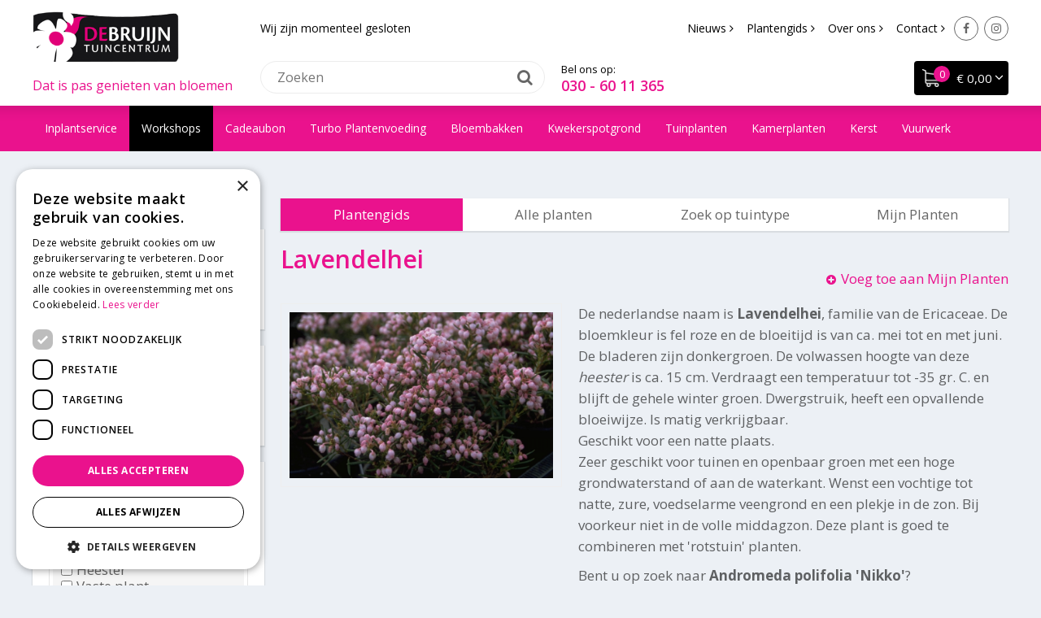

--- FILE ---
content_type: application/javascript; charset=utf-8
request_url: https://www.tuincentrumdebruijn.nl/website/functions.114.js
body_size: 2927
content:
$(document).ready( function() {

    var docScroll = $(document).scrollTop();
    var smallHeader = false;

    $(document).scroll( function() {
        docScroll = $(document).scrollTop();
        if(docScroll > 0) {
            if(smallHeader === false) {
                $('.main_column .placeholder-content_top').addClass('smallHeader');
                smallHeader = true;
            }
        } else {
            if(smallHeader === true) {
                $('.main_column .placeholder-content_top').removeClass('smallHeader');
                smallHeader = false;
            }
        }
    });

    if(docScroll > 0) {
        if(smallHeader === false) {
            $('.main_column .placeholder-content_top').addClass('smallHeader');
            smallHeader = true;
        }
    }

    $('.header_menu_btn').click( function(e) {
        e.preventDefault();
        $('#custom-toolbar').addClass('openMenu');
        $('#custom-toolbar').removeClass('closingMenu');
        $('html,body').addClass('noScroll');
    });

    //$('.placeholder-content_top .block_type_openinghours_today, .placeholder-content_top .header_social, .placeholder-content_top .header_menu_top').wrapAll('<div class="header-top" />');
    //$('.placeholder-content_top .block_type_search_box_2, .placeholder-content_top .header_contact, .placeholder-content_top .block_type_webshop_shoppingcart').wrapAll('<div class="header-bottom" />');

    if(typeof $.scrollTo !== 'undefined'){
        $.extend($.scrollTo.defaults, {
            offset: {top:-170}
        });
    }

    $('#product-info-left .zipcode_check').insertBefore('#product-info-right .pictures');
    $('#product-info-left .overall-rating').insertAfter('#product-tabs-container');

	$("#product-options #order-button").appendTo("#product-options li.quantity");
});

$(window).on('load',function(){
    $('.order-buttons a').click( function() {
        $.extend($.scrollTo.defaults, {
            offset: { top:-170 }
        });
    });

    $('#custom-toolbar .block_type_navigation').prepend('<div id="closeMenu" class="fa fa-remove"></div>');

    $('#closeMenu, #custom-toolbar').click( function(e) {
        e.preventDefault();
        $('#custom-toolbar').removeClass('openMenu');
        $('#custom-toolbar').addClass('closingMenu');
        $('html,body').removeClass('noScroll');
    });

    $('#custom-toolbar .block_type_navigation').click( function(e) {
        e.stopPropagation();
    });

    //$('.frontpage #container').fireworks();
});

/*
(function( $ ) {

    $('.frontpage #content, footer').attr('style','z-index: 10; position: relative;')
    $('header').attr('style','z-index: 15; position: relative;')

    var MAX_ROCKETS = 5,
        MAX_PARTICLES = 500;

    var FUNCTIONS = {
        'init': function(element) {
            var jqe = $(element);

            // Check this element isn't already inited
            if (jqe.data('fireworks_data') !== undefined) {
                console.log('Looks like this element is already inited!');
                return;
            }

            // Setup fireworks on this element
            var canvas = document.createElement('canvas'),
                canvas_buffer = document.createElement('canvas'),
                data = {
                    'element': element,
                    'canvas': canvas,
                    'context': canvas.getContext('2d'),
                    'canvas_buffer': canvas_buffer,
                    'context_buffer': canvas_buffer.getContext('2d'),
                    'particles': [],
                    'rockets': []
                };

            // Add & position the canvas
            if (jqe.css('position') === 'static') {
                element.style.position = 'relative';
            }
            element.appendChild(canvas);
            canvas.style.position = 'absolute';
            canvas.style.top = '0px';
            canvas.style.bottom = '0px';
            canvas.style.left = '0px';
            canvas.style.right = '0px';
            canvas.style.zIndex = '1';
            canvas.style.width = '100%';

            // Kickoff the loops
            data.interval = setInterval(loop.bind(this, data), 1000 / 50);

            // Save the data for later
            jqe.data('fireworks_data', data);
        }
    };

    $.fn.fireworks = function(action) {
        // Assume no action means we want to init
        if (!action) {
            action = 'init';
        }

        // Process each element
        this.each(function() {
            FUNCTIONS[action](this);
        });

        // Chaining ftw :)
        return this;
    };

    function launch(data) {
        if (data.rockets.length < MAX_ROCKETS) {
            var rocket = new Rocket(data);
            data.rockets.push(rocket);
        }
    }

    function loop(data) {
        // Launch a new rocket
        launch(data);

        // Update screen size
        if (data.canvas_width != data.element.offsetWidth) {
            data.canvas_width = data.canvas.width = data.canvas_buffer.width = data.element.offsetWidth;
        }
        if (data.canvas_height != data.element.offsetHeight) {
            data.canvas_height = data.canvas.height = data.canvas_buffer.height = data.element.offsetHeight;
        }

        // Fade the background out slowly
        data.context_buffer.clearRect(0, 0, data.canvas.width, data.canvas.height);
        data.context_buffer.globalAlpha = 0.9;
        data.context_buffer.drawImage(data.canvas, 0, 0);
        data.context.clearRect(0, 0, data.canvas.width, data.canvas.height);
        data.context.drawImage(data.canvas_buffer, 0, 0);

        // Update the rockets
        var existingRockets = [];
        data.rockets.forEach(function(rocket) {
            // update and render
            rocket.update();
            rocket.render(data.context);

            // random chance of 1% if rockets is above the middle
            var randomChance = rocket.pos.y < (data.canvas.height * 2 / 3) ? (Math.random() * 100 <= 1) : false;

            /!* Explosion rules
                 - 80% of screen
                - going down
                - close to the mouse
                - 1% chance of random explosion
            *!/
            if (rocket.pos.y < data.canvas.height / 5 || rocket.vel.y >= 0 || randomChance) {
                rocket.explode(data);
            } else {
                existingRockets.push(rocket);
            }
        });
        data.rockets = existingRockets;

        // Update the particles
        var existingParticles = [];
        data.particles.forEach(function(particle) {
            particle.update();

            // render and save particles that can be rendered
            if (particle.exists()) {
                particle.render(data.context);
                existingParticles.push(particle);
            }
        });
        data.particles = existingParticles;

        while (data.particles.length > MAX_PARTICLES) {
            data.particles.shift();
        }
    }

    function Particle(pos) {
        this.pos = {
            x: pos ? pos.x : 0,
            y: pos ? pos.y : 0
        };
        this.vel = {
            x: 0,
            y: 0
        };
        this.shrink = .97;
        this.size = 2;

        this.resistance = 1;
        this.gravity = 0;

        this.flick = false;

        this.alpha = 1;
        this.fade = 0;
        this.color = 0;
    }

    Particle.prototype.update = function() {
        // apply resistance
        this.vel.x *= this.resistance;
        this.vel.y *= this.resistance;

        // gravity down
        this.vel.y += this.gravity;

        // update position based on speed
        this.pos.x += this.vel.x;
        this.pos.y += this.vel.y;

        // shrink
        this.size *= this.shrink;

        // fade out
        this.alpha -= this.fade;
    };

    Particle.prototype.render = function(c) {
        if (!this.exists()) {
            return;
        }

        c.save();

        c.globalCompositeOperation = 'lighter';

        var x = this.pos.x,
            y = this.pos.y,
            r = this.size / 2;

        var gradient = c.createRadialGradient(x, y, 0.1, x, y, r);
        gradient.addColorStop(0.1, "rgba(255,255,255," + this.alpha + ")");
        gradient.addColorStop(0.8, "hsla(" + this.color + ", 100%, 50%, " + this.alpha + ")");
        gradient.addColorStop(1, "hsla(" + this.color + ", 100%, 50%, 0.1)");

        c.fillStyle = gradient;

        c.beginPath();
        c.arc(this.pos.x, this.pos.y, this.flick ? Math.random() * this.size : this.size, 0, Math.PI * 2, true);
        c.closePath();
        c.fill();

        c.restore();
    };

    Particle.prototype.exists = function() {
        return this.alpha >= 0.1 && this.size >= 1;
    };

    function Rocket(data) {
        Particle.apply(
            this,
            [{
                x: Math.random() * data.canvas.width * 2 / 3 + data.canvas.width / 6,
                y: data.canvas.height
            }]
        );

        this.explosionColor = Math.floor(Math.random() * 360 / 10) * 10;
        this.vel.y = Math.random() * -3 - 4;
        this.vel.x = Math.random() * 6 - 3;
        this.size = 2;
        this.shrink = 0.999;
        this.gravity = 0.01;
    }

    Rocket.prototype = new Particle();
    Rocket.prototype.constructor = Rocket;

    Rocket.prototype.explode = function(data) {
        var count = Math.random() * 10 + 80;

        for (var i = 0; i < count; i++) {
            var particle = new Particle(this.pos);
            var angle = Math.random() * Math.PI * 2;

            // emulate 3D effect by using cosine and put more particles in the middle
            var speed = Math.cos(Math.random() * Math.PI / 2) * 15;

            particle.vel.x = Math.cos(angle) * speed;
            particle.vel.y = Math.sin(angle) * speed;

            particle.size = 10;

            particle.gravity = 0.2;
            particle.resistance = 0.92;
            particle.shrink = Math.random() * 0.05 + 0.93;

            particle.flick = true;
            particle.color = this.explosionColor;

            data.particles.push(particle);
        }
    };

    Rocket.prototype.render = function(c) {
        if (!this.exists()) {
            return;
        }

        c.save();

        c.globalCompositeOperation = 'lighter';

        var x = this.pos.x,
            y = this.pos.y,
            r = this.size / 2;

        var gradient = c.createRadialGradient(x, y, 0.1, x, y, r);
        gradient.addColorStop(0.1, "rgba(255, 255, 255 ," + this.alpha + ")");
        gradient.addColorStop(0.2, "rgba(255, 180, 0, " + this.alpha + ")");

        c.fillStyle = gradient;

        c.beginPath();
        c.arc(this.pos.x, this.pos.y, this.flick ? Math.random() * this.size / 2 + this.size / 2 : this.size, 0, Math.PI * 2, true);
        c.closePath();
        c.fill();

        c.restore();
    };
}(jQuery));
*/
